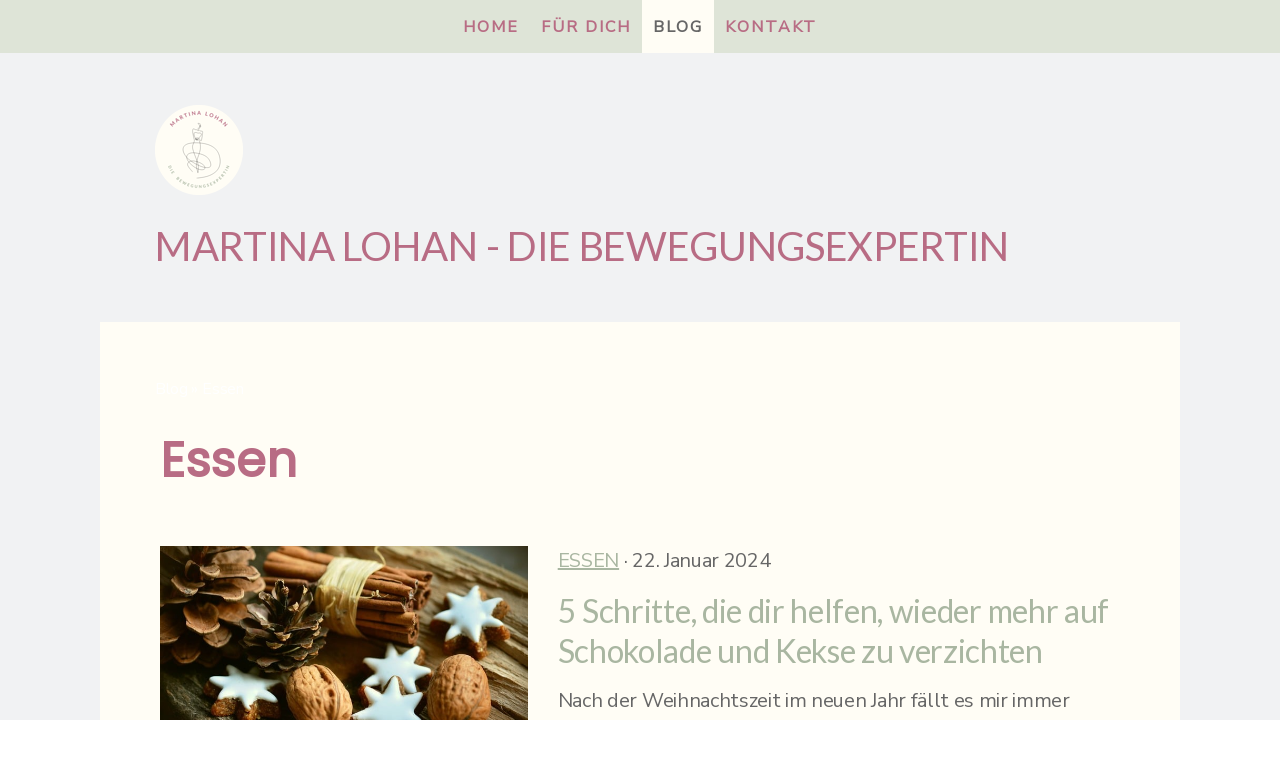

--- FILE ---
content_type: text/html; charset=UTF-8
request_url: https://www.martinalohan.de/blog/essen/
body_size: 12768
content:
<!DOCTYPE html>
<html lang="de-DE"><head>
    <meta charset="utf-8"/>
    <link rel="dns-prefetch preconnect" href="https://u.jimcdn.com/" crossorigin="anonymous"/>
<link rel="dns-prefetch preconnect" href="https://assets.jimstatic.com/" crossorigin="anonymous"/>
<link rel="dns-prefetch preconnect" href="https://image.jimcdn.com" crossorigin="anonymous"/>
<link rel="dns-prefetch preconnect" href="https://fonts.jimstatic.com" crossorigin="anonymous"/>
<meta name="viewport" content="width=device-width, initial-scale=1"/>
<meta http-equiv="X-UA-Compatible" content="IE=edge"/>
<meta name="description" content=""/>
<meta name="robots" content="index, follow, archive"/>
<meta property="st:section" content=""/>
<meta name="generator" content="Jimdo Creator"/>
<meta name="twitter:title" content="Essen"/>
<meta name="twitter:description" content="-"/>
<meta name="twitter:card" content="summary_large_image"/>
<meta property="og:url" content="https://www.martinalohan.de/blog/essen/"/>
<meta property="og:title" content="Essen"/>
<meta property="og:description" content=""/>
<meta property="og:type" content="website"/>
<meta property="og:locale" content="de_DE"/>
<meta property="og:site_name" content="martinalohan.de"/><title>Essen - martinalohan.de</title>
<link rel="shortcut icon" href="https://u.jimcdn.com/cms/o/s46b40951c1116cfb/img/favicon.png?t=1762933960"/>
    <link rel="alternate" type="application/rss+xml" title="Blog" href="https://www.martinalohan.de/rss/blog"/>    
<link rel="canonical" href="https://www.martinalohan.de/blog/essen/"/>

        <script src="https://assets.jimstatic.com/ckies.js.7c38a5f4f8d944ade39b.js"></script>

        <script src="https://assets.jimstatic.com/cookieControl.js.b05bf5f4339fa83b8e79.js"></script>
    <script>window.CookieControlSet.setToNormal();</script>

    <style>html,body{margin:0}.hidden{display:none}.n{padding:5px}#cc-website-title a {text-decoration: none}.cc-m-image-align-1{text-align:left}.cc-m-image-align-2{text-align:right}.cc-m-image-align-3{text-align:center}</style>

        <link href="https://u.jimcdn.com/cms/o/s46b40951c1116cfb/layout/dm_11e1ae3876a0da448db640f937877766/css/layout.css?t=1768324934" rel="stylesheet" type="text/css" id="jimdo_layout_css"/>
<script>     /* <![CDATA[ */     /*!  loadCss [c]2014 @scottjehl, Filament Group, Inc.  Licensed MIT */     window.loadCSS = window.loadCss = function(e,n,t){var r,l=window.document,a=l.createElement("link");if(n)r=n;else{var i=(l.body||l.getElementsByTagName("head")[0]).childNodes;r=i[i.length-1]}var o=l.styleSheets;a.rel="stylesheet",a.href=e,a.media="only x",r.parentNode.insertBefore(a,n?r:r.nextSibling);var d=function(e){for(var n=a.href,t=o.length;t--;)if(o[t].href===n)return e.call(a);setTimeout(function(){d(e)})};return a.onloadcssdefined=d,d(function(){a.media=t||"all"}),a};     window.onloadCSS = function(n,o){n.onload=function(){n.onload=null,o&&o.call(n)},"isApplicationInstalled"in navigator&&"onloadcssdefined"in n&&n.onloadcssdefined(o)}     /* ]]> */ </script>     <script>
// <![CDATA[
onloadCSS(loadCss('https://assets.jimstatic.com/web.css.cba479cb7ca5b5a1cac2a1ff8a34b9db.css') , function() {
    this.id = 'jimdo_web_css';
});
// ]]>
</script>
<link href="https://assets.jimstatic.com/web.css.cba479cb7ca5b5a1cac2a1ff8a34b9db.css" rel="preload" as="style"/>
<noscript>
<link href="https://assets.jimstatic.com/web.css.cba479cb7ca5b5a1cac2a1ff8a34b9db.css" rel="stylesheet"/>
</noscript>
    <script>
    //<![CDATA[
        var jimdoData = {"isTestserver":false,"isLcJimdoCom":false,"isJimdoHelpCenter":false,"isProtectedPage":false,"cstok":"","cacheJsKey":"7093479d026ccfbb48d2a101aeac5fbd70d2cc12","cacheCssKey":"7093479d026ccfbb48d2a101aeac5fbd70d2cc12","cdnUrl":"https:\/\/assets.jimstatic.com\/","minUrl":"https:\/\/assets.jimstatic.com\/app\/cdn\/min\/file\/","authUrl":"https:\/\/a.jimdo.com\/","webPath":"https:\/\/www.martinalohan.de\/","appUrl":"https:\/\/a.jimdo.com\/","cmsLanguage":"de_DE","isFreePackage":false,"mobile":false,"isDevkitTemplateUsed":true,"isTemplateResponsive":true,"websiteId":"s46b40951c1116cfb","pageId":2232853174,"packageId":3,"shop":{"deliveryTimeTexts":{"1":"1 - 3 Tage Lieferzeit","2":"3 - 5 Tage Lieferzeit","3":"5 - 8 Tage Lieferzeit"},"checkoutButtonText":"Zur Kasse","isReady":false,"currencyFormat":{"pattern":"#,##0.00 \u00a4","convertedPattern":"#,##0.00 $","symbols":{"GROUPING_SEPARATOR":".","DECIMAL_SEPARATOR":",","CURRENCY_SYMBOL":"\u20ac"}},"currencyLocale":"de_DE"},"tr":{"gmap":{"searchNotFound":"Die angegebene Adresse konnte nicht gefunden werden.","routeNotFound":"Die Anfahrtsroute konnte nicht berechnet werden. M\u00f6gliche Gr\u00fcnde: Die Startadresse ist zu ungenau oder zu weit von der Zieladresse entfernt."},"shop":{"checkoutSubmit":{"next":"N\u00e4chster Schritt","wait":"Bitte warten"},"paypalError":"Da ist leider etwas schiefgelaufen. Bitte versuche es erneut!","cartBar":"Zum Warenkorb","maintenance":"Dieser Shop ist vor\u00fcbergehend leider nicht erreichbar. Bitte probieren Sie es sp\u00e4ter noch einmal.","addToCartOverlay":{"productInsertedText":"Der Artikel wurde dem Warenkorb hinzugef\u00fcgt.","continueShoppingText":"Weiter einkaufen","reloadPageText":"neu laden"},"notReadyText":"Dieser Shop ist noch nicht vollst\u00e4ndig eingerichtet.","numLeftText":"Mehr als {:num} Exemplare dieses Artikels sind z.Z. leider nicht verf\u00fcgbar.","oneLeftText":"Es ist leider nur noch ein Exemplar dieses Artikels verf\u00fcgbar."},"common":{"timeout":"Es ist ein Fehler aufgetreten. Die von dir ausgew\u00e4hlte Aktion wurde abgebrochen. Bitte versuche es in ein paar Minuten erneut."},"form":{"badRequest":"Es ist ein Fehler aufgetreten: Die Eingaben konnten leider nicht \u00fcbermittelt werden. Bitte versuche es sp\u00e4ter noch einmal!"}},"jQuery":"jimdoGen002","isJimdoMobileApp":false,"bgConfig":{"id":94723474,"type":"color","color":"rgb(241, 242, 243)"},"bgFullscreen":null,"responsiveBreakpointLandscape":767,"responsiveBreakpointPortrait":480,"copyableHeadlineLinks":false,"tocGeneration":false,"googlemapsConsoleKey":false,"loggingForAnalytics":false,"loggingForPredefinedPages":false,"isFacebookPixelIdEnabled":true,"userAccountId":"c29073e5-33da-4973-bce4-2ad02670e163"};
    // ]]>
</script>

     <script> (function(window) { 'use strict'; var regBuff = window.__regModuleBuffer = []; var regModuleBuffer = function() { var args = [].slice.call(arguments); regBuff.push(args); }; if (!window.regModule) { window.regModule = regModuleBuffer; } })(window); </script>
    <script src="https://assets.jimstatic.com/web.js.24f3cfbc36a645673411.js" async="true"></script>
    <script src="https://assets.jimstatic.com/at.js.62588d64be2115a866ce.js"></script>
    <script type="text/javascript">
//<![CDATA[

if(window.CookieControl.isCookieAllowed("fb_analytics")) {
    !function(f,b,e,v,n,t,s){if(f.fbq)return;n=f.fbq=function(){n.callMethod?
    n.callMethod.apply(n,arguments):n.queue.push(arguments)};if(!f._fbq)f._fbq=n;
    n.push=n;n.loaded=!0;n.version='2.0';n.agent='pljimdo';n.queue=[];t=b.createElement(e);t.async=!0;
    t.src=v;s=b.getElementsByTagName(e)[0];s.parentNode.insertBefore(t,s)}(window,
    document,'script','https://connect.facebook.net/en_US/fbevents.js');
    fbq('init', '588842729139652');
    fbq('track', 'PageView');
}

//]]>
</script>
</head>

<body class="body cc-page j-m-gallery-styles j-m-video-styles j-m-hr-styles j-m-header-styles j-m-text-styles j-m-emotionheader-styles j-m-htmlCode-styles j-m-rss-styles j-m-form-styles-disabled j-m-table-styles j-m-textWithImage-styles j-m-downloadDocument-styles j-m-imageSubtitle-styles j-m-flickr-styles j-m-googlemaps-styles j-m-blogSelection-styles-disabled j-m-comment-styles-disabled j-m-jimdo-styles j-m-profile-styles j-m-guestbook-styles j-m-promotion-styles j-m-twitter-styles j-m-hgrid-styles j-m-shoppingcart-styles j-m-catalog-styles j-m-product-styles-disabled j-m-facebook-styles j-m-sharebuttons-styles j-m-formnew-styles-disabled j-m-callToAction-styles j-m-turbo-styles j-m-spacing-styles j-m-googleplus-styles j-m-dummy-styles j-m-search-styles j-m-booking-styles j-m-socialprofiles-styles j-footer-styles cc-pagemode-default cc-content-parent" id="page-2232853174">

<div id="cc-inner" class="cc-content-parent">

    <input type="checkbox" id="jtpl-mobile-navigation__checkbox" class="jtpl-mobile-navigation__checkbox"/><!-- _main.sass --><div class="jtpl-main cc-content-parent">

      <!-- background-area -->
      <div class="jtpl-background-area" background-area=""></div>
      <!-- END background-area -->

      <!-- _mobile-navigation.sass -->
      <div class="jtpl-mobile-topbar navigation-colors">
        <label for="jtpl-mobile-navigation__checkbox" class="jtpl-mobile-navigation__label">
          <span class="jtpl-mobile-topbar__navicon navigation-colors__menu-icon"></span>
        </label>
      </div>
      <nav class="jtpl-mobile-navigation navigation-colors"><div data-container="navigation"><div class="j-nav-variant-nested"><ul class="cc-nav-level-0 j-nav-level-0"><li id="cc-nav-view-2238943374" class="jmd-nav__list-item-0"><a href="/" data-link-title="Home">Home</a></li><li id="cc-nav-view-2238630774" class="jmd-nav__list-item-0 j-nav-has-children"><a href="/für-dich/" data-link-title="für dich">für dich</a><span data-navi-toggle="cc-nav-view-2238630774" class="jmd-nav__toggle-button"></span><ul class="cc-nav-level-1 j-nav-level-1"><li id="cc-nav-view-2238630874" class="jmd-nav__list-item-1 j-nav-has-children"><a href="/für-dich/rezepte/" data-link-title="Rezepte">Rezepte</a><span data-navi-toggle="cc-nav-view-2238630874" class="jmd-nav__toggle-button"></span><ul class="cc-nav-level-2 j-nav-level-2"><li id="cc-nav-view-2238630974" class="jmd-nav__list-item-2"><a href="/für-dich/rezepte/heiße-schokolade/" data-link-title="Heiße Schokolade">Heiße Schokolade</a></li><li id="cc-nav-view-2238631074" class="jmd-nav__list-item-2"><a href="/für-dich/rezepte/käsekuchen/" data-link-title="Käsekuchen">Käsekuchen</a></li><li id="cc-nav-view-2251431474" class="jmd-nav__list-item-2"><a href="/für-dich/rezepte/amerik-weihnachtskuchen/" data-link-title="Amerik. Weihnachtskuchen">Amerik. Weihnachtskuchen</a></li><li id="cc-nav-view-2238631274" class="jmd-nav__list-item-2"><a href="/für-dich/rezepte/pizzamuffins/" data-link-title="Pizzamuffins">Pizzamuffins</a></li><li id="cc-nav-view-2243531174" class="jmd-nav__list-item-2"><a href="/für-dich/rezepte/apfelpfannkuchen-vom-blech/" data-link-title="Apfelpfannkuchen vom Blech">Apfelpfannkuchen vom Blech</a></li><li id="cc-nav-view-2244933974" class="jmd-nav__list-item-2"><a href="/für-dich/rezepte/spinat-wraps-leckere-lasagne/" data-link-title="Spinat&amp;Wraps = leckere Lasagne">Spinat&amp;Wraps = leckere Lasagne</a></li></ul></li><li id="cc-nav-view-2227741774" class="jmd-nav__list-item-1"><a href="/für-dich/mein-youtube-kanal/" data-link-title="mein YouTube-Kanal">mein YouTube-Kanal</a></li></ul></li><li id="cc-nav-view-2231150774" class="jmd-nav__list-item-0 j-nav-has-children cc-nav-parent j-nav-parent jmd-nav__item--parent"><a href="/blog/" data-link-title="Blog">Blog</a><span data-navi-toggle="cc-nav-view-2231150774" class="jmd-nav__toggle-button"></span><ul class="cc-nav-level-1 j-nav-level-1"><li id="cc-nav-view-2232852474" class="jmd-nav__list-item-1"><a href="/blog/vitalstoffe/" data-link-title="Vitalstoffe">Vitalstoffe</a></li><li id="cc-nav-view-2232852574" class="jmd-nav__list-item-1"><a href="/blog/training/" data-link-title="Training">Training</a></li><li id="cc-nav-view-2232853174" class="jmd-nav__list-item-1 cc-nav-current j-nav-current jmd-nav__item--current"><a href="/blog/essen/" data-link-title="Essen" class="cc-nav-current j-nav-current jmd-nav__link--current">Essen</a></li><li id="cc-nav-view-2235753974" class="jmd-nav__list-item-1"><a href="/blog/newsletter/" data-link-title="Newsletter">Newsletter</a></li></ul></li><li id="cc-nav-view-2227713174" class="jmd-nav__list-item-0"><a href="/kontakt/" data-link-title="Kontakt">Kontakt</a></li></ul></div></div>
      </nav><!-- END _mobile-navigation.sass --><!-- _navigation.sass --><nav class="jtpl-navigation"><div class="jtpl-navigation__inner navigation-colors navigation-alignment" data-dropdown="true">
          <div data-container="navigation"><div class="j-nav-variant-nested"><ul class="cc-nav-level-0 j-nav-level-0"><li id="cc-nav-view-2238943374" class="jmd-nav__list-item-0"><a href="/" data-link-title="Home">Home</a></li><li id="cc-nav-view-2238630774" class="jmd-nav__list-item-0 j-nav-has-children"><a href="/für-dich/" data-link-title="für dich">für dich</a><span data-navi-toggle="cc-nav-view-2238630774" class="jmd-nav__toggle-button"></span><ul class="cc-nav-level-1 j-nav-level-1"><li id="cc-nav-view-2238630874" class="jmd-nav__list-item-1 j-nav-has-children"><a href="/für-dich/rezepte/" data-link-title="Rezepte">Rezepte</a><span data-navi-toggle="cc-nav-view-2238630874" class="jmd-nav__toggle-button"></span><ul class="cc-nav-level-2 j-nav-level-2"><li id="cc-nav-view-2238630974" class="jmd-nav__list-item-2"><a href="/für-dich/rezepte/heiße-schokolade/" data-link-title="Heiße Schokolade">Heiße Schokolade</a></li><li id="cc-nav-view-2238631074" class="jmd-nav__list-item-2"><a href="/für-dich/rezepte/käsekuchen/" data-link-title="Käsekuchen">Käsekuchen</a></li><li id="cc-nav-view-2251431474" class="jmd-nav__list-item-2"><a href="/für-dich/rezepte/amerik-weihnachtskuchen/" data-link-title="Amerik. Weihnachtskuchen">Amerik. Weihnachtskuchen</a></li><li id="cc-nav-view-2238631274" class="jmd-nav__list-item-2"><a href="/für-dich/rezepte/pizzamuffins/" data-link-title="Pizzamuffins">Pizzamuffins</a></li><li id="cc-nav-view-2243531174" class="jmd-nav__list-item-2"><a href="/für-dich/rezepte/apfelpfannkuchen-vom-blech/" data-link-title="Apfelpfannkuchen vom Blech">Apfelpfannkuchen vom Blech</a></li><li id="cc-nav-view-2244933974" class="jmd-nav__list-item-2"><a href="/für-dich/rezepte/spinat-wraps-leckere-lasagne/" data-link-title="Spinat&amp;Wraps = leckere Lasagne">Spinat&amp;Wraps = leckere Lasagne</a></li></ul></li><li id="cc-nav-view-2227741774" class="jmd-nav__list-item-1"><a href="/für-dich/mein-youtube-kanal/" data-link-title="mein YouTube-Kanal">mein YouTube-Kanal</a></li></ul></li><li id="cc-nav-view-2231150774" class="jmd-nav__list-item-0 j-nav-has-children cc-nav-parent j-nav-parent jmd-nav__item--parent"><a href="/blog/" data-link-title="Blog">Blog</a><span data-navi-toggle="cc-nav-view-2231150774" class="jmd-nav__toggle-button"></span><ul class="cc-nav-level-1 j-nav-level-1"><li id="cc-nav-view-2232852474" class="jmd-nav__list-item-1"><a href="/blog/vitalstoffe/" data-link-title="Vitalstoffe">Vitalstoffe</a></li><li id="cc-nav-view-2232852574" class="jmd-nav__list-item-1"><a href="/blog/training/" data-link-title="Training">Training</a></li><li id="cc-nav-view-2232853174" class="jmd-nav__list-item-1 cc-nav-current j-nav-current jmd-nav__item--current"><a href="/blog/essen/" data-link-title="Essen" class="cc-nav-current j-nav-current jmd-nav__link--current">Essen</a></li><li id="cc-nav-view-2235753974" class="jmd-nav__list-item-1"><a href="/blog/newsletter/" data-link-title="Newsletter">Newsletter</a></li></ul></li><li id="cc-nav-view-2227713174" class="jmd-nav__list-item-0"><a href="/kontakt/" data-link-title="Kontakt">Kontakt</a></li></ul></div></div>
        </div>
      </nav><!-- END _navigation.sass --><div class="jtpl-section cc-content-parent">

        <!-- _section-main.sass -->
        <div class="jtpl-section-main alignment-options cc-content-parent">

          <!-- _header.sass -->
          <header class="jtpl-header"><div class="jtpl-logo">
              <div id="cc-website-logo" class="cc-single-module-element"><div id="cc-m-11734219574" class="j-module n j-imageSubtitle"><div class="cc-m-image-container"><figure class="cc-imagewrapper cc-m-image-align-1">
<a href="https://www.martinalohan.de/" target="_self"><img srcset="https://image.jimcdn.com/cdn-cgi/image/width=88%2Cheight=10000%2Cfit=contain%2Cformat=png%2C/app/cms/storage/image/path/s46b40951c1116cfb/image/i56a56528a0d76146/version/1762934235/image.png 88w, https://image.jimcdn.com/cdn-cgi/image/width=176%2Cheight=10000%2Cfit=contain%2Cformat=png%2C/app/cms/storage/image/path/s46b40951c1116cfb/image/i56a56528a0d76146/version/1762934235/image.png 176w" sizes="(min-width: 88px) 88px, 100vw" id="cc-m-imagesubtitle-image-11734219574" src="https://image.jimcdn.com/cdn-cgi/image/width=88%2Cheight=10000%2Cfit=contain%2Cformat=png%2C/app/cms/storage/image/path/s46b40951c1116cfb/image/i56a56528a0d76146/version/1762934235/image.png" alt="martinalohan.de" class="" data-src-width="457" data-src-height="469" data-src="https://image.jimcdn.com/cdn-cgi/image/width=88%2Cheight=10000%2Cfit=contain%2Cformat=png%2C/app/cms/storage/image/path/s46b40951c1116cfb/image/i56a56528a0d76146/version/1762934235/image.png" data-image-id="7703795074"/></a>    

</figure>
</div>
<div class="cc-clear"></div>
<script id="cc-m-reg-11734219574">// <![CDATA[

    window.regModule("module_imageSubtitle", {"data":{"imageExists":true,"hyperlink":"","hyperlink_target":"","hyperlinkAsString":"","pinterest":"0","id":11734219574,"widthEqualsContent":"0","resizeWidth":"88","resizeHeight":91},"id":11734219574});
// ]]>
</script></div></div>
            </div>
            <div class="jtpl-title">
              <div id="cc-website-title" class="cc-single-module-element"><div id="cc-m-11734219474" class="j-module n j-header"><a href="https://www.martinalohan.de/"><span class="cc-within-single-module-element j-website-title-content" id="cc-m-header-11734219474">MARTINA LOHAN - DIE BEWEGUNGSEXPERTIN</span></a></div></div>
            </div>
          </header><!-- END _header.sass --><!-- _content.sass --><div class="jtpl-content content-options cc-content-parent">
            <div class="jtpl-content__inner cc-content-parent">
              <div class="jtpl-breadcrumbs breadcrumb-options">
                <div data-container="navigation"><div class="j-nav-variant-breadcrumb"><ol itemscope="true" itemtype="http://schema.org/BreadcrumbList"><li itemscope="true" itemprop="itemListElement" itemtype="http://schema.org/ListItem"><a href="/blog/" data-link-title="Blog" itemprop="item"><span itemprop="name">Blog</span></a><meta itemprop="position" content="1"/></li><li itemscope="true" itemprop="itemListElement" itemtype="http://schema.org/ListItem" class="cc-nav-current j-nav-current"><a href="/blog/essen/" data-link-title="Essen" itemprop="item" class="cc-nav-current j-nav-current"><span itemprop="name">Essen</span></a><meta itemprop="position" content="2"/></li></ol></div></div>
              </div>
              <div id="content_area" data-container="content"><div class="j-blog n clearover j-blogarticle"><div id="cc-matrix-"><div id="cc-m-1" class="j-module n j-text "><h1>Essen</h1></div><div id="cc-m-1" class="j-module n j-spacing ">
    <div class="cc-m-spacer" style="height: 40px;">
    
</div>

</div></div><div id="cc-matrix-"><div id="cc-m-1" class="j-module n j-hgrid ">    <div class="cc-m-hgrid-column" style="width: 39%;">
        <div id="cc-matrix-1"><div id="cc-m-1" class="j-module n j-imageSubtitle "><figure class="cc-imagewrapper cc-m-image-align-1 cc-m-width-maxed">
<a href="https://www.martinalohan.de/5-schritte.-die-dir-helfen-wieder-mehr-auf-schokolade-und-kekse-zu-verzichten/"><img srcset="https://image.jimcdn.com/cdn-cgi/image//app/cms/storage/image/path/s46b40951c1116cfb/image/iff3a5b0696d92a7a/version/1705922142/5-schritte-die-dir-helfen-wieder-mehr-auf-schokolade-und-kekse-zu-verzichten.jpg w, https://image.jimcdn.com/cdn-cgi/image/width=4000%2Cheight=3000%2Cfit=contain%2Cformat=jpg%2C/app/cms/storage/image/path/s46b40951c1116cfb/image/iff3a5b0696d92a7a/version/1705922142/5-schritte-die-dir-helfen-wieder-mehr-auf-schokolade-und-kekse-zu-verzichten.jpg 0w" sizes="(min-width: px) px, 100vw" id="cc-m-imagesubtitle-image-1" src="https://image.jimcdn.com/cdn-cgi/image//app/cms/storage/image/path/s46b40951c1116cfb/image/iff3a5b0696d92a7a/version/1705922142/5-schritte-die-dir-helfen-wieder-mehr-auf-schokolade-und-kekse-zu-verzichten.jpg" alt="5 Schritte, die dir helfen, wieder mehr auf Schokolade und Kekse zu verzichten" class="" data-src-width="699" data-src-height="417" data-src="https://image.jimcdn.com/cdn-cgi/image//app/cms/storage/image/path/s46b40951c1116cfb/image/iff3a5b0696d92a7a/version/1705922142/5-schritte-die-dir-helfen-wieder-mehr-auf-schokolade-und-kekse-zu-verzichten.jpg" data-image-id="7761096874"/></a>    

</figure>

<div class="cc-clear"></div>
<script id="cc-m-reg-1">// <![CDATA[

    window.regModule("module_imageSubtitle", {"data":{"imageExists":true,"hyperlink":"https:\/\/www.martinalohan.de\/5-schritte.-die-dir-helfen-wieder-mehr-auf-schokolade-und-kekse-zu-verzichten\/","hyperlink_target":"","hyperlinkAsString":"https:\/\/www.martinalohan.de\/5-schritte.-die-dir-helfen-wieder-mehr-auf-schokolade-und-kekse-zu-verzichten\/","pinterest":"0","id":1,"widthEqualsContent":"1","resizeWidth":699,"resizeHeight":417},"id":1});
// ]]>
</script></div></div>    </div>
            <div class="cc-m-hgrid-separator" data-display="cms-only"><div></div></div>
        <div class="cc-m-hgrid-column last" style="width: 59%;">
        <div id="cc-matrix-2"><div id="cc-m-1" class="j-module n j-text "><a class="j-blog-page--tag" href="https://www.martinalohan.de/blog/essen/">Essen</a> · 22. Januar 2024</div><div id="cc-m-1" class="j-module n j-text "><div class="j-blog"><div class="j-blog-meta" style="padding-left: 0; padding-right: 0"><a href="https://www.martinalohan.de/5-schritte.-die-dir-helfen-wieder-mehr-auf-schokolade-und-kekse-zu-verzichten/" title="5 Schritte, die dir helfen, wieder mehr auf Schokolade und Kekse zu verzichten"><h2 class="j-blog-headline j-blog-post--headline">5 Schritte, die dir helfen, wieder mehr auf Schokolade und Kekse zu verzichten</h2></a></div></div></div><div id="cc-m-1" class="j-module n j-text ">Nach der Weihnachtszeit im neuen Jahr fällt es mir immer wieder schwer, auf die ganzen Leckereien wie Spekulatius, Plätzchen, Weihnachtsmänner und sonstigen Süßkram zu verzichten. Doch ich habe einen Plan, der mich genau dann wieder auf den richtigen Weg bringt.
Hier schreibe ich dir, wie das klappt.</div><div id="cc-m-1" class="j-module n j-text "><p style="text-align: left;"><a href="https://www.martinalohan.de/5-schritte.-die-dir-helfen-wieder-mehr-auf-schokolade-und-kekse-zu-verzichten/" title="5 Schritte, die dir helfen, wieder mehr auf Schokolade und Kekse zu verzichten">Mehr lesen...</a></p></div><div id="cc-m-1" class="j-module n j-spacing ">
    <div class="cc-m-spacer" style="height: 10px;">
    
</div>

</div></div>    </div>
    
<div class="cc-m-hgrid-overlay" data-display="cms-only"></div>

<br class="cc-clear"/>

</div><div id="cc-m-1" class="j-module n j-spacing ">
    <div class="cc-m-spacer" style="height: 40px;">
    
</div>

</div></div><div id="cc-matrix-"><div id="cc-m-1" class="j-module n j-hgrid ">    <div class="cc-m-hgrid-column" style="width: 39%;">
        <div id="cc-matrix-1"><div id="cc-m-1" class="j-module n j-imageSubtitle "><figure class="cc-imagewrapper cc-m-image-align-1 cc-m-width-maxed">
<a href="https://www.martinalohan.de/2023/10/02/was-ich-jahrelang-nicht-beachtet-habe/"><img srcset="https://image.jimcdn.com/cdn-cgi/image//app/cms/storage/image/path/s46b40951c1116cfb/image/i848dabf5659a9f70/version/1696240940/was-ich-jahrelang-nicht-beachtet-habe.jpg w, https://image.jimcdn.com/cdn-cgi/image/width=4000%2Cheight=3000%2Cfit=contain%2Cformat=jpg%2C/app/cms/storage/image/path/s46b40951c1116cfb/image/i848dabf5659a9f70/version/1696240940/was-ich-jahrelang-nicht-beachtet-habe.jpg 0w" sizes="(min-width: px) px, 100vw" id="cc-m-imagesubtitle-image-1" src="https://image.jimcdn.com/cdn-cgi/image//app/cms/storage/image/path/s46b40951c1116cfb/image/i848dabf5659a9f70/version/1696240940/was-ich-jahrelang-nicht-beachtet-habe.jpg" alt="Was ich jahrelang nicht beachtet habe" class="" data-src-width="500" data-src-height="375" data-src="https://image.jimcdn.com/cdn-cgi/image//app/cms/storage/image/path/s46b40951c1116cfb/image/i848dabf5659a9f70/version/1696240940/was-ich-jahrelang-nicht-beachtet-habe.jpg" data-image-id="7733326674"/></a>    

</figure>

<div class="cc-clear"></div>
<script id="cc-m-reg-1">// <![CDATA[

    window.regModule("module_imageSubtitle", {"data":{"imageExists":true,"hyperlink":"https:\/\/www.martinalohan.de\/2023\/10\/02\/was-ich-jahrelang-nicht-beachtet-habe\/","hyperlink_target":"","hyperlinkAsString":"https:\/\/www.martinalohan.de\/2023\/10\/02\/was-ich-jahrelang-nicht-beachtet-habe\/","pinterest":"0","id":1,"widthEqualsContent":"1","resizeWidth":500,"resizeHeight":375},"id":1});
// ]]>
</script></div></div>    </div>
            <div class="cc-m-hgrid-separator" data-display="cms-only"><div></div></div>
        <div class="cc-m-hgrid-column last" style="width: 59%;">
        <div id="cc-matrix-2"><div id="cc-m-1" class="j-module n j-text "><a class="j-blog-page--tag" href="https://www.martinalohan.de/blog/essen/">Essen</a> · 02. Oktober 2023</div><div id="cc-m-1" class="j-module n j-text "><div class="j-blog"><div class="j-blog-meta" style="padding-left: 0; padding-right: 0"><a href="https://www.martinalohan.de/2023/10/02/was-ich-jahrelang-nicht-beachtet-habe/" title="Was ich jahrelang nicht beachtet habe"><h2 class="j-blog-headline j-blog-post--headline">Was ich jahrelang nicht beachtet habe</h2></a></div></div></div><div id="cc-m-1" class="j-module n j-text ">Wie lange habe ich mir über die Zusammensetzung meines Essens keine Gedanken gemacht. Und wie lange war mir die Bedeutung der einzelnen Nährstoffe nicht klar. 
Wenn du weißt, wann und wie du was am besten isst, ist dir klar, wie das deinen Körper in Leistung und Silhouette beeinflusst.</div><div id="cc-m-1" class="j-module n j-text "><p style="text-align: left;"><a href="https://www.martinalohan.de/2023/10/02/was-ich-jahrelang-nicht-beachtet-habe/" title="Was ich jahrelang nicht beachtet habe">Mehr lesen...</a></p></div><div id="cc-m-1" class="j-module n j-spacing ">
    <div class="cc-m-spacer" style="height: 10px;">
    
</div>

</div></div>    </div>
    
<div class="cc-m-hgrid-overlay" data-display="cms-only"></div>

<br class="cc-clear"/>

</div><div id="cc-m-1" class="j-module n j-spacing ">
    <div class="cc-m-spacer" style="height: 40px;">
    
</div>

</div></div><div id="cc-matrix-"><div id="cc-m-1" class="j-module n j-hgrid ">    <div class="cc-m-hgrid-column" style="width: 39%;">
        <div id="cc-matrix-1"><div id="cc-m-1" class="j-module n j-imageSubtitle "><figure class="cc-imagewrapper cc-m-image-align-1 cc-m-width-maxed">
<a href="https://www.martinalohan.de/2023/09/13/heute-mal-richtig-viel-zu-deinem-darm/"><img srcset="https://image.jimcdn.com/cdn-cgi/image//app/cms/storage/image/path/s46b40951c1116cfb/image/iba344bba3df82aaf/version/1696269502/heute-mal-richtig-viel-zu-deinem-darm.jpg w, https://image.jimcdn.com/cdn-cgi/image/width=4000%2Cheight=3000%2Cfit=contain%2Cformat=jpg%2C/app/cms/storage/image/path/s46b40951c1116cfb/image/iba344bba3df82aaf/version/1696269502/heute-mal-richtig-viel-zu-deinem-darm.jpg 0w" sizes="(min-width: px) px, 100vw" id="cc-m-imagesubtitle-image-1" src="https://image.jimcdn.com/cdn-cgi/image//app/cms/storage/image/path/s46b40951c1116cfb/image/iba344bba3df82aaf/version/1696269502/heute-mal-richtig-viel-zu-deinem-darm.jpg" alt="Heute mal richtig viel zu deinem Darm" class="" data-src-width="960" data-src-height="1280" data-src="https://image.jimcdn.com/cdn-cgi/image//app/cms/storage/image/path/s46b40951c1116cfb/image/iba344bba3df82aaf/version/1696269502/heute-mal-richtig-viel-zu-deinem-darm.jpg" data-image-id="7733475274"/></a>    

</figure>

<div class="cc-clear"></div>
<script id="cc-m-reg-1">// <![CDATA[

    window.regModule("module_imageSubtitle", {"data":{"imageExists":true,"hyperlink":"https:\/\/www.martinalohan.de\/2023\/09\/13\/heute-mal-richtig-viel-zu-deinem-darm\/","hyperlink_target":"","hyperlinkAsString":"https:\/\/www.martinalohan.de\/2023\/09\/13\/heute-mal-richtig-viel-zu-deinem-darm\/","pinterest":"0","id":1,"widthEqualsContent":"1","resizeWidth":960,"resizeHeight":1280},"id":1});
// ]]>
</script></div></div>    </div>
            <div class="cc-m-hgrid-separator" data-display="cms-only"><div></div></div>
        <div class="cc-m-hgrid-column last" style="width: 59%;">
        <div id="cc-matrix-2"><div id="cc-m-1" class="j-module n j-text "><a class="j-blog-page--tag" href="https://www.martinalohan.de/blog/essen/">Essen</a> · 13. September 2023</div><div id="cc-m-1" class="j-module n j-text "><div class="j-blog"><div class="j-blog-meta" style="padding-left: 0; padding-right: 0"><a href="https://www.martinalohan.de/2023/09/13/heute-mal-richtig-viel-zu-deinem-darm/" title="Heute mal richtig viel zu deinem Darm"><h2 class="j-blog-headline j-blog-post--headline">Heute mal richtig viel zu deinem Darm</h2></a></div></div></div><div id="cc-m-1" class="j-module n j-text ">Nun ist mein Urlaub auch schon wieder vorbei und ich sitze hier an meinem Schreibtisch und versuche alle meine Gedanken und Pläne zu ordnen. Und das sind einige! In meinem vorletzten Newsletter hatte ich dir von Magnesium erzählt, und welchen Sinn es hat, es regelmäßig zu ergänzen. Heute gehe ich mal einen Schritt zurück, damit wir gemeinsam noch auf ein ganz wesentliches Thema schauen. Auf den Darm! Ein Teil unseres Körpers, der uns eher unangenehm ist, denn er ist für unseren...</div><div id="cc-m-1" class="j-module n j-text "><p style="text-align: left;"><a href="https://www.martinalohan.de/2023/09/13/heute-mal-richtig-viel-zu-deinem-darm/" title="Heute mal richtig viel zu deinem Darm">Mehr lesen...</a></p></div><div id="cc-m-1" class="j-module n j-spacing ">
    <div class="cc-m-spacer" style="height: 10px;">
    
</div>

</div></div>    </div>
    
<div class="cc-m-hgrid-overlay" data-display="cms-only"></div>

<br class="cc-clear"/>

</div><div id="cc-m-1" class="j-module n j-spacing ">
    <div class="cc-m-spacer" style="height: 40px;">
    
</div>

</div></div></div></div>
            </div>
          </div>
          <!-- END _content.sass -->

          <!-- _footer.sass -->
          <footer class="jtpl-footer sidebar-options"><div data-container="sidebar"><div id="cc-matrix-3257405274"><div id="cc-m-11733908174" class="j-module n j-hgrid ">    <div class="cc-m-hgrid-column" style="width: 27.3%;">
        <div id="cc-matrix-3257405574"><div id="cc-m-11733908274" class="j-module n j-header "><h3 class="" id="cc-m-header-11733908274">Martina Lohan</h3></div><div id="cc-m-11733908374" class="j-module n j-text "><p>
    <span style="font-size: 20px;"><strong>Tel. 0172 2316812</strong></span>
</p>

<p>
    <span style="font-size: 20px;"><strong>info@martinalohan.de<br/></strong></span>
</p></div><div id="cc-m-11733908474" class="j-module n j-spacing ">
    <div class="cc-m-spacer" style="height: 20px;">
    
</div>

</div></div>    </div>
            <div class="cc-m-hgrid-separator" data-display="cms-only"><div></div></div>
        <div class="cc-m-hgrid-column" style="width: 20.15%;">
        <div id="cc-matrix-3257405674"><div id="cc-m-11733908574" class="j-module n j-header "><h3 class="" id="cc-m-header-11733908574">Socialmedia</h3></div><div id="cc-m-12050342874" class="j-module n j-spacing ">
    <div class="cc-m-spacer" style="height: 5px;">
    
</div>

</div><div id="cc-m-11734251674" class="j-module n j-sharebuttons ">
<div class="cc-sharebuttons-element cc-sharebuttons-size-32 cc-sharebuttons-style-colored cc-sharebuttons-design-square cc-sharebuttons-align-center">


    <a class="cc-sharebuttons-facebook" href="http://www.facebook.com/sharer.php?u=https://www.martinalohan.de/blog/essen/&amp;t=Essen" title="Facebook" target="_blank"></a><a class="cc-sharebuttons-mail" href="mailto:?subject=Essen&amp;body=https://www.martinalohan.de/blog/essen/" title="E-Mail" target=""></a><a class="cc-sharebuttons-linkedin" href="http://www.linkedin.com/shareArticle?mini=true&amp;url=https://www.martinalohan.de/blog/essen/&amp;title=Essen" title="LinkedIn" target="_blank"></a>

</div>
</div><div id="cc-m-12048427974" class="j-module n j-callToAction "><div class="j-calltoaction-wrapper j-calltoaction-align-2">
    <a class="j-calltoaction-link j-calltoaction-link-style-2" data-action="button" href="https://www.instagram.com/martina.lohan/" target="_blank" data-title="Instagram">
        Instagram    </a>
</div>
</div><div id="cc-m-12048428474" class="j-module n j-callToAction "><div class="j-calltoaction-wrapper j-calltoaction-align-2">
    <a class="j-calltoaction-link j-calltoaction-link-style-2" data-action="button" href="https://www.youtube.com/@martinalohan" target="_blank" data-title="Mein YouTube-Kanal">
        Mein YouTube-Kanal    </a>
</div>
</div></div>    </div>
            <div class="cc-m-hgrid-separator" data-display="cms-only"><div></div></div>
        <div class="cc-m-hgrid-column last" style="width: 48.51%;">
        <div id="cc-matrix-3259149374"><div id="cc-m-12048429974" class="j-module n j-text "><p style="text-align: center;">
    <strong><span style="font-size: 20px;">Hier geht´s zum kostenfreien Wochenstarter</span></strong>
</p>

<p style="text-align: center;">
    <span style="font-size: 30px;"><strong>👇</strong></span>
</p></div><div id="cc-m-12057963274" class="j-module n j-spacing ">
    <div class="cc-m-spacer" style="height: 10px;">
    
</div>

</div><div id="cc-m-12048429474" class="j-module n j-callToAction "><div class="j-calltoaction-wrapper j-calltoaction-align-2">
    <a class="j-calltoaction-link j-calltoaction-link-style-2" data-action="button" href="/unterseiten/7-landingpages/7-1-landingpage-nl-1a/" data-title="Wochenstarter">
        Wochenstarter    </a>
</div>
</div></div>    </div>
    
<div class="cc-m-hgrid-overlay" data-display="cms-only"></div>

<br class="cc-clear"/>

</div><div id="cc-m-11733908874" class="j-module n j-spacing ">
    <div class="cc-m-spacer" style="height: 50px;">
    
</div>

</div></div></div>
            <div class="jtpl-footer__inner footer-options">
              <div id="contentfooter" data-container="footer">

    
    <div class="j-meta-links">
        <a href="/about/">Impressum</a> | <a href="//www.martinalohan.de/j/privacy">Datenschutz</a> | <a id="cookie-policy" href="javascript:window.CookieControl.showCookieSettings();">Cookie-Richtlinie</a> | <a href="/sitemap/">Sitemap</a>    </div>

    <div class="j-admin-links">
            

<span class="loggedin">
    <a rel="nofollow" id="logout" target="_top" href="https://cms.e.jimdo.com/app/cms/logout.php">
        Abmelden    </a>
    |
    <a rel="nofollow" id="edit" target="_top" href="https://a.jimdo.com/app/auth/signin/jumpcms/?page=2232853174">Bearbeiten</a>
</span>
        </div>

    
</div>

            </div>
          </footer><!-- END _footer.sass -->
</div>
        <!-- END _section-main.sass -->

      </div>

      <!-- _cart.sass -->
      <div class="jtpl-cart">
        
      </div>
      <!-- _cart.sass -->

    </div>
    <!-- END _main.sass -->
  </div>
    <ul class="cc-FloatingButtonBarContainer cc-FloatingButtonBarContainer-right hidden">

                    <!-- scroll to top button -->
            <li class="cc-FloatingButtonBarContainer-button-scroll">
                <a href="javascript:void(0);" title="Nach oben scrollen">
                    <span>Nach oben scrollen</span>
                </a>
            </li>
            <script>// <![CDATA[

    window.regModule("common_scrolltotop", []);
// ]]>
</script>    </ul>
    
<script type="text/javascript">
//<![CDATA[
if (window.CookieControl.isCookieAllowed("ga")) {
  
        (function() {
            var ga = document.createElement('script');
            ga.type = 'text/javascript';
            ga.async = true;
            ga.src = 'https://www.googletagmanager.com/gtag/js?id=G-6GH85VCZZE';

            var s = document.getElementsByTagName('script')[0];
            s.parentNode.insertBefore(ga, s);
        })()
        <!-- Google tag (gtag.js) -->

 }
<!-- Google tag (gtag.js) -->




  window.dataLayer = window.dataLayer || [];
  function gtag(){dataLayer.push(arguments);}
  gtag('js', new Date());

  gtag('config', 'G-6GH85VCZZE',{
    'anonymize_ip': true,
    'page_title': document.title,
    'page_path': location.pathname + location.search + location.hash
  });


//]]>
</script><script type="text/javascript">
//<![CDATA[
addAutomatedTracking('creator.website', track_anon);
//]]>
</script>
    



<div class="cc-individual-cookie-settings" id="cc-individual-cookie-settings" style="display: none" data-nosnippet="true">

</div>
<script>// <![CDATA[

    window.regModule("web_individualCookieSettings", {"categories":[{"type":"NECESSARY","name":"Unbedingt erforderlich","description":"Unbedingt erforderliche Cookies erm\u00f6glichen grundlegende Funktionen und sind f\u00fcr die einwandfreie Funktion der Website erforderlich. Daher kann man sie nicht deaktivieren. Diese Art von Cookies wird ausschlie\u00dflich von dem Betreiber der Website verwendet (First-Party-Cookie) und s\u00e4mtliche Informationen, die in den Cookies gespeichert sind, werden nur an diese Website gesendet.","required":true,"cookies":[{"key":"cookielaw","name":"cookielaw","description":"Cookielaw\n\nDieses Cookie zeigt das Cookie-Banner an und speichert die Cookie-Einstellungen des Besuchers.\n\nAnbieter:\nJimdo GmbH, Stresemannstrasse 375, 22761 Hamburg, Deutschland.\n\nCookie-Name: ckies_cookielaw\nCookie-Laufzeit: 1 Jahr\n\nDatenschutzerkl\u00e4rung:\nhttps:\/\/www.jimdo.com\/de\/info\/datenschutzerklaerung\/ ","required":true},{"key":"control-cookies-wildcard","name":"ckies_*","description":"Jimdo Control Cookies\n\nSteuerungs-Cookies zur Aktivierung der vom Website-Besucher ausgew\u00e4hlten Dienste\/Cookies und zur Speicherung der entsprechenden Cookie-Einstellungen. \n\nAnbieter:\nJimdo GmbH, Stresemannstra\u00dfe 375, 22761 Hamburg, Deutschland.\n\nCookie-Namen: ckies_*, ckies_postfinance, ckies_stripe, ckies_powr, ckies_google, ckies_cookielaw, ckies_ga, ckies_jimdo_analytics, ckies_fb_analytics, ckies_fr\n\nCookie-Laufzeit: 1 Jahr\n\nDatenschutzerkl\u00e4rung:\nhttps:\/\/www.jimdo.com\/de\/info\/datenschutzerklaerung\/ ","required":true}]},{"type":"FUNCTIONAL","name":"Funktionell","description":"Funktionelle Cookies erm\u00f6glichen dieser Website, bestimmte Funktionen zur Verf\u00fcgung zu stellen und Informationen zu speichern, die vom Nutzer eingegeben wurden \u2013 beispielsweise bereits registrierte Namen oder die Sprachauswahl. Damit werden verbesserte und personalisierte Funktionen gew\u00e4hrleistet.","required":false,"cookies":[{"key":"powr-v2","name":"powr","description":"POWr.io Cookies\n\nDiese Cookies registrieren anonyme, statistische Daten \u00fcber das Verhalten des Besuchers dieser Website und sind verantwortlich f\u00fcr die Gew\u00e4hrleistung der Funktionalit\u00e4t bestimmter Widgets, die auf dieser Website eingesetzt werden. Sie werden ausschlie\u00dflich f\u00fcr interne Analysen durch den Webseitenbetreiber verwendet z. B. f\u00fcr den Besucherz\u00e4hler.\n\nAnbieter:\nPowr.io, POWr HQ, 340 Pine Street, San Francisco, California 94104, USA.\n\nCookie Namen und Laufzeiten:\nahoy_unique_[unique id] (Laufzeit: Sitzung), POWR_PRODUCTION  (Laufzeit: Sitzung),  ahoy_visitor  (Laufzeit: 2 Jahre),   ahoy_visit  (Laufzeit: 1 Tag), src (Laufzeit: 30 Tage) Security, _gid Persistent (Laufzeit: 1 Tag), NID (Domain: google.com, Laufzeit: 180 Tage), 1P_JAR (Domain: google.com, Laufzeit: 30 Tage), DV (Domain: google.com, Laufzeit: 2 Stunden), SIDCC (Domain: google.com, Laufzeit: 1 Jahre), SID (Domain: google.com, Laufzeit: 2 Jahre), HSID (Domain: google.com, Laufzeit: 2 Jahre), SEARCH_SAMESITE (Domain: google.com, Laufzeit: 6 Monate), __cfduid (Domain: powrcdn.com, Laufzeit: 30 Tage).\n\nCookie-Richtlinie:\nhttps:\/\/www.powr.io\/privacy \n\nDatenschutzerkl\u00e4rung:\nhttps:\/\/www.powr.io\/privacy ","required":false},{"key":"google_maps","name":"Google Maps","description":"Die Aktivierung und Speicherung dieser Einstellung schaltet die Anzeige der Google Maps frei. \nAnbieter: Google LLC, 1600 Amphitheatre Parkway, Mountain View, CA 94043, USA oder Google Ireland Limited, Gordon House, Barrow Street, Dublin 4, Irland, wenn Sie in der EU ans\u00e4ssig sind.\nCookie Name und Laufzeit: google_maps ( Laufzeit: 1 Jahr)\nCookie Richtlinie: https:\/\/policies.google.com\/technologies\/cookies\nDatenschutzerkl\u00e4rung: https:\/\/policies.google.com\/privacy\n","required":false},{"key":"youtu","name":"Youtube","description":"Wenn du diese Einstellung aktivierst und speicherst, wird das Anzeigen von YouTube-Videoinhalten auf dieser Website aktiviert.\n\nAnbieter: Google LLC, 1600 Amphitheatre Parkway, Mountain View, CA 94043, USA oder Google Ireland Limited, Gordon House, Barrow Street, Dublin 4, Irland, wenn du deinen Wohnsitz in der EU hast.\nCookie-Name und -Lebensdauer: youtube_consent (Lebensdauer: 1 Jahr).\nCookie-Richtlinie: https:\/\/policies.google.com\/technologies\/cookies\nDatenschutzrichtlinie: https:\/\/policies.google.com\/privacy\n\nDiese Website verwendet eine Cookie-freie Integration f\u00fcr die eingebetteten Youtube-Videos. Zus\u00e4tzliche Cookies werden vom Dienstanbieter YouTube gesetzt und Informationen gesammelt, wenn der\/die Nutzer*in in seinem\/ihrem Google-Konto eingeloggt ist. YouTube registriert anonyme statistische Daten, z. B. wie oft das Video angezeigt wird und welche Einstellungen f\u00fcr die Wiedergabe verwendet werden. In diesem Fall wird die Auswahl des\/der Nutzer*in mit seinem\/ihrem Konto verkn\u00fcpft, z. B. wenn er\/sie bei einem Video auf \"Gef\u00e4llt mir\" klickt. Weitere Informationen findest du in den Datenschutzbestimmungen von Google.","required":false}]},{"type":"PERFORMANCE","name":"Performance","description":"Die Performance-Cookies sammeln Informationen dar\u00fcber, wie diese Website genutzt wird. Der Betreiber der Website nutzt diese Cookies um die Attraktivit\u00e4t, den Inhalt und die Funktionalit\u00e4t der Website zu verbessern.","required":false,"cookies":[{"key":"ga","name":"ga","description":"Google Analytics\n\nDiese Cookies sammeln zu Analysezwecken anonymisierte Informationen dar\u00fcber, wie Nutzer diese Website verwenden.\n\nAnbieter:\nGoogle LLC, 1600 Amphitheatre Parkway, Mountain View, CA 94043, USA oder Google Ireland Limited, Gordon House, Barrow Street, Dublin 4, Irland, wenn Sie in der EU ans\u00e4ssig sind.\n\nCookie-Namen und Laufzeiten:  \n__utma (Laufzeit: 2 Jahre), __utmb (Laufzeit: 30 Minuten), __utmc (Laufzeit: Sitzung), __utmz (Laufzeit: 6 Monate), __utmt_b (Laufzeit: 1 Tag), __utm[unique ID] (Laufzeit: 2 Jahre), __ga (Laufzeit: 2 Jahre), __gat (Laufzeit: 1 Min), __gid (Laufzeit: 24 Stunden), __ga_disable_* (Laufzeit: 100 Jahre).\n\nCookie-Richtlinie:\nhttps:\/\/policies.google.com\/technologies\/cookies\n\nDatenschutzerkl\u00e4rung:\nhttps:\/\/policies.google.com\/privacy","required":false}]},{"type":"MARKETING","name":"Marketing \/ Third Party","description":"Marketing- \/ Third Party-Cookies stammen unter anderem von externen Werbeunternehmen und werden verwendet, um Informationen \u00fcber die vom Nutzer besuchten Websites zu sammeln, um z. B. zielgruppenorientierte Werbung f\u00fcr den Benutzer zu erstellen.","required":false,"cookies":[{"key":"powr_marketing","name":"powr_marketing","description":"POWr.io Cookies \n \nDiese Cookies sammeln zu Analysezwecken anonymisierte Informationen dar\u00fcber, wie Nutzer diese Website verwenden. \n\nAnbieter:\nPowr.io, POWr HQ, 340 Pine Street, San Francisco, California 94104, USA.  \n \nCookie-Namen und Laufzeiten: \n__Secure-3PAPISID (Domain: google.com, Laufzeit: 2 Jahre), SAPISID (Domain: google.com, Laufzeit: 2 Jahre), APISID (Domain: google.com, Laufzeit: 2 Jahre), SSID (Domain: google.com, Laufzeit: 2 Jahre), __Secure-3PSID (Domain: google.com, Laufzeit: 2 Jahre), CC (Domain:google.com, Laufzeit: 1 Jahr), ANID (Domain: google.com, Laufzeit: 10 Jahre), OTZ (Domain:google.com, Laufzeit: 1 Monat).\n \nCookie-Richtlinie: \nhttps:\/\/www.powr.io\/privacy \n \nDatenschutzerkl\u00e4rung: \nhttps:\/\/www.powr.io\/privacy \n","required":false},{"key":"fb_analytics","name":"fb_analytics","description":"Facebook Analytics \n\nHierbei handelt es sich um eine Tracking-Technologie, die den sogenannten \"Facebook-Pixel\" vom sozialen Netzwerk Facebook verwendet und f\u00fcr die Analyse der Website, die Ausrichtung der Werbung, die Messung der Werbung und Facebook Custom Audiences eingesetzt wird.\n\nAnbieter:\nFacebook Inc, 1 Hacker Way, Menlo Park, CA 94025, USA oder Facebook Ireland Ltd, 4 Grand Canal Square, Grand Canal Harbour, Dublin 2, Irland, wenn Sie in der EU ans\u00e4ssig sind.\n\nCookie Namen: _fbp, fr\nCookie Laufzeit: 90 Tage\n\nCookie-Richtlinie:\nhttps:\/\/www.facebook.com\/policies\/cookies\n\nDatenschutzerkl\u00e4rung:\nhttps:\/\/www.facebook.com\/policy.php\n","required":false}]}],"pagesWithoutCookieSettings":["\/about\/","\/j\/privacy"],"cookieSettingsHtmlUrl":"\/app\/module\/cookiesettings\/getcookiesettingshtml"});
// ]]>
</script>

</body>
</html>
